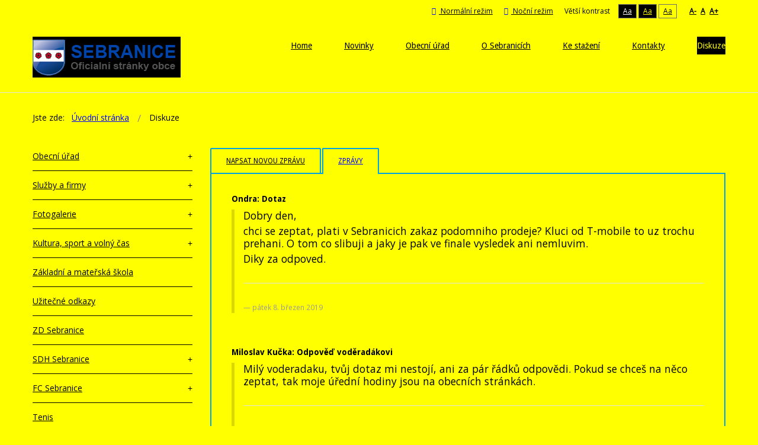

--- FILE ---
content_type: text/html; charset=utf-8
request_url: https://www.sebranice.eu/diskuze?contrast=highcontrast3&start=5
body_size: 8369
content:
<!DOCTYPE html>
<html xmlns="http://www.w3.org/1999/xhtml" xml:lang="cs-cz" lang="cs-cz" dir="ltr">
<head>
		
<meta http-equiv="X-UA-Compatible" content="IE=edge">
<meta name="viewport" content="width=device-width, initial-scale=1.0" />
<base href="https://www.sebranice.eu/diskuze" />
	<meta http-equiv="content-type" content="text/html; charset=utf-8" />
	<meta name="description" content="Oficiální web obce Sebranice" />
	<meta name="generator" content="Joomla! - Open Source Content Management" />
	<title>Diskuze</title>
	<link href="/diskuze?contrast=highcontrast3&amp;format=feed&amp;type=rss" rel="alternate" type="application/rss+xml" title="RSS 2.0" />
	<link href="/diskuze?contrast=highcontrast3&amp;format=feed&amp;type=atom" rel="alternate" type="application/atom+xml" title="Atom 1.0" />
	<link href="/media/com_phocaguestbook/css/phocaguestbook.css" rel="stylesheet" type="text/css" />
	<link href="/media/system/css/modal.css?780c3a637d286ffe02883f1039e50e10" rel="stylesheet" type="text/css" />
	<link href="/templates/jm-commune-offices/css/bootstrap.9.css" rel="stylesheet" type="text/css" />
	<link href="/templates/jm-commune-offices/css/bootstrap_responsive.9.css" rel="stylesheet" type="text/css" />
	<link href="/templates/jm-commune-offices/css/template.9.css" rel="stylesheet" type="text/css" />
	<link href="/templates/jm-commune-offices/css/template_responsive.9.css" rel="stylesheet" type="text/css" />
	<link href="/templates/jm-commune-offices/css/extended_layouts.9.css" rel="stylesheet" type="text/css" />
	<link href="/templates/jm-commune-offices/css/font_switcher.9.css" rel="stylesheet" type="text/css" />
	<link href="//fonts.googleapis.com/css?family=Open+Sans&amp;subset=latin,latin-ext" rel="stylesheet" type="text/css" />
	<link href="//fonts.googleapis.com/css?family=Droid+Sans:400,700" rel="stylesheet" type="text/css" />
	<link href="/modules/mod_djmegamenu/assets/css/animations.css" rel="stylesheet" type="text/css" />
	<link href="/modules/mod_djmegamenu/assets/css/offcanvas.css" rel="stylesheet" type="text/css" />
	<link href="/modules/mod_djmegamenu/mobilethemes/dark/djmobilemenu.css" rel="stylesheet" type="text/css" />
	<link href="//maxcdn.bootstrapcdn.com/font-awesome/4.5.0/css/font-awesome.min.css" rel="stylesheet" type="text/css" />
	<link href="/templates/jm-commune-offices/css/djmegamenu.9.css" rel="stylesheet" type="text/css" />
	<link href="/templates/jm-commune-offices/css/custom.9.css" rel="stylesheet" type="text/css" />
	<style type="text/css">

			#dj-megamenu89mobile { display: none; }
		@media (max-width: 979px) {
			#dj-megamenu89, #dj-megamenu89sticky, #dj-megamenu89placeholder { display: none; }
			#dj-megamenu89mobile { display: block; }
		}
	
	</style>
	<script type="application/json" class="joomla-script-options new">{"csrf.token":"8201507984d0d9eda52bf1e8070a0b81","system.paths":{"root":"","base":""},"joomla.jtext":{"JLIB_FORM_FIELD_INVALID":"Neplatn\u00e9 pole:&#160"}}</script>
	<script src="/media/system/js/mootools-core.js?780c3a637d286ffe02883f1039e50e10" type="text/javascript"></script>
	<script src="/media/system/js/core.js?780c3a637d286ffe02883f1039e50e10" type="text/javascript"></script>
	<script src="/media/system/js/punycode.js?780c3a637d286ffe02883f1039e50e10" type="text/javascript"></script>
	<script src="/media/system/js/validate.js?780c3a637d286ffe02883f1039e50e10" type="text/javascript"></script>
	<script src="/media/system/js/mootools-more.js?780c3a637d286ffe02883f1039e50e10" type="text/javascript"></script>
	<script src="/media/system/js/modal.js?780c3a637d286ffe02883f1039e50e10" type="text/javascript"></script>
	<script src="/media/jui/js/jquery.min.js?780c3a637d286ffe02883f1039e50e10" type="text/javascript"></script>
	<script src="/media/jui/js/jquery-noconflict.js?780c3a637d286ffe02883f1039e50e10" type="text/javascript"></script>
	<script src="/media/jui/js/jquery-migrate.min.js?780c3a637d286ffe02883f1039e50e10" type="text/javascript"></script>
	<script src="/media/jui/js/bootstrap.min.js?780c3a637d286ffe02883f1039e50e10" type="text/javascript"></script>
	<script src="/media/jui/js/jquery.ui.core.min.js?780c3a637d286ffe02883f1039e50e10" type="text/javascript"></script>
	<script src="/media/jui/js/jquery.ui.sortable.min.js?780c3a637d286ffe02883f1039e50e10" type="text/javascript"></script>
	<script src="/plugins/system/ef4_jmframework/includes/assets/template/js/layout.js" type="text/javascript"></script>
	<script src="/templates/jm-commune-offices/js/jquery.cookie.js" type="text/javascript"></script>
	<script src="/templates/jm-commune-offices/js/fontswitcher.js" type="text/javascript"></script>
	<script src="/templates/jm-commune-offices/js/stickybar.js" type="text/javascript"></script>
	<script src="/templates/jm-commune-offices/js/pagesettings.js" type="text/javascript"></script>
	<script src="/templates/jm-commune-offices/js/jquery.countTo.js" type="text/javascript"></script>
	<script src="/templates/jm-commune-offices/js/scripts.js" type="text/javascript"></script>
	<script src="/modules/mod_djmegamenu/assets/js/jquery.djmegamenu.js" type="text/javascript" defer="defer"></script>
	<script src="/modules/mod_djmegamenu/assets/js/jquery.djmobilemenu.js" type="text/javascript" defer="defer"></script>
	<script type="text/javascript">
jQuery(function($) {
			 $('.hasTip').each(function() {
				var title = $(this).attr('title');
				if (title) {
					var parts = title.split('::', 2);
					var mtelement = document.id(this);
					mtelement.store('tip:title', parts[0]);
					mtelement.store('tip:text', parts[1]);
				}
			});
			var JTooltips = new Tips($('.hasTip').get(), {"maxTitleChars": 50,"fixed": false});
		});
		jQuery(function($) {
			SqueezeBox.initialize({});
			initSqueezeBox();
			$(document).on('subform-row-add', initSqueezeBox);

			function initSqueezeBox(event, container)
			{
				SqueezeBox.assign($(container || document).find('a.modal').get(), {
					parse: 'rel'
				});
			}
		});

		window.jModalClose = function () {
			SqueezeBox.close();
		};

		// Add extra modal close functionality for tinyMCE-based editors
		document.onreadystatechange = function () {
			if (document.readyState == 'interactive' && typeof tinyMCE != 'undefined' && tinyMCE)
			{
				if (typeof window.jModalClose_no_tinyMCE === 'undefined')
				{
					window.jModalClose_no_tinyMCE = typeof(jModalClose) == 'function'  ?  jModalClose  :  false;

					jModalClose = function () {
						if (window.jModalClose_no_tinyMCE) window.jModalClose_no_tinyMCE.apply(this, arguments);
						tinyMCE.activeEditor.windowManager.close();
					};
				}

				if (typeof window.SqueezeBoxClose_no_tinyMCE === 'undefined')
				{
					if (typeof(SqueezeBox) == 'undefined')  SqueezeBox = {};
					window.SqueezeBoxClose_no_tinyMCE = typeof(SqueezeBox.close) == 'function'  ?  SqueezeBox.close  :  false;

					SqueezeBox.close = function () {
						if (window.SqueezeBoxClose_no_tinyMCE)  window.SqueezeBoxClose_no_tinyMCE.apply(this, arguments);
						tinyMCE.activeEditor.windowManager.close();
					};
				}
			}
		};
		jQuery(function($){ initTooltips(); $("body").on("subform-row-add", initTooltips); function initTooltips (event, container) { container = container || document;$(container).find(".hasTooltip").tooltip({"html": true,"container": "body"});} });
	(function(){
		var cb = function() {
			var add = function(css) {
				var ss = document.styleSheets;
			    for (var i = 0; i < ss.length; i++) {
			        if (ss[i].href == css) return;
			    }
				var l = document.createElement('link'); l.rel = 'stylesheet';
				l.href = css;
				var h = document.getElementsByTagName('head')[0]; h.appendChild(l);
			}
			add('/media/djextensions/css/animate.min.css');
			add('/media/djextensions/css/animate.ext.css');
		};
		var raf = requestAnimationFrame || mozRequestAnimationFrame || webkitRequestAnimationFrame || msRequestAnimationFrame;
		if (raf) raf(cb);
		else window.addEventListener('load', cb);
	})();
	</script>
	<style type="text/css"> .pgb-comment:after { 
	content: "Odpovědět";
}</style>
	<script type="text/javascript" src="https://www.sebranice.eu/media/editors/tinymce/tinymce.min.js"></script>
	<script type="text/javascript">
				tinyMCE.init({
					// General
					directionality: "ltr",
					language : "cs",
					menubar:false,
					statusbar: false,
					mode : "specific_textareas",
					skin : "lightgray",
					theme : "modern",
					schema: "html5",
					selector: "textarea.mce_editable",
					// Cleanup/Output
					inline_styles : true,
					gecko_spellcheck : true,
					entity_encoding : "raw",
					extended_valid_elements : "hr[id|title|alt|class|width|size|noshade]",
					force_br_newlines : false, force_p_newlines : true, forced_root_block : 'p',
					toolbar_items_size: "small",
					invalid_elements : "script,applet,iframe",
					// Plugins
					plugins : "link image autolink lists emoticons",
					// Toolbar
					toolbar1: "bold italic underline strikethrough | alignleft aligncenter alignright alignjustify | bullist numlist | undo redo | link unlink anchor image emoticons",
					removed_menuitems: "newdocument",
					// URL
					relative_urls : true,
					remove_script_host : false,
					document_base_url : "https://www.sebranice.eu/",
					// Layout
					content_css : "https://www.sebranice.eu/templates/system/css/editor.css",
					//importcss_append: true,
					// Advanced Options
					resize: "both",
					//height : "550",
					//width : "750",

				});
				</script>

<link href="/templates/jm-commune-offices/images/favicon.ico" rel="Shortcut Icon" />
<script src='https://www.google.com/recaptcha/api.js'></script>

<script>
  (function(i,s,o,g,r,a,m){i['GoogleAnalyticsObject']=r;i[r]=i[r]||function(){
  (i[r].q=i[r].q||[]).push(arguments)},i[r].l=1*new Date();a=s.createElement(o),
  m=s.getElementsByTagName(o)[0];a.async=1;a.src=g;m.parentNode.insertBefore(a,m)
  })(window,document,'script','https://www.google-analytics.com/analytics.js','ga');

  ga('create', 'UA-87343336-1', 'auto');
  ga('send', 'pageview');

</script>
<script type="text/javascript">
	window.cookiePath = '';
</script>
</head>
<body class="  sticky-bar topbar2 highcontrast3 ">
  <div id="jm-allpage">
  	  		  		  			  		  			<header id="jm-bar" class="" role="banner">
		<div id="jm-top-bar">
		<div id="jm-top-bar-in" class="container-fluid">
									<div id="jm-top-bar2" class="pull-right ">
								<div id="jm-page-settings" class="pull-right">
					<ul class="nav menu">
												<li class="day-night"><a href="/diskuze?contrast=normal" class="jm-normal" title="Enable Default mode."><span class="jm-color icon-certificate"></span> Normální režim</a></li>
																		<li class="day-night"><a href="/diskuze?contrast=night" class="jm-night" title="Enable Night mode."><span class="jm-color icon-adjust"></span> Noční režim</a></li>
																		<li class="contrast-label">
							<span class="separator">Větší kontrast</span>
						</li>
						<li class="contrast">
							<a href="/diskuze?contrast=highcontrast" class="jm-highcontrast" title="High Contrast Black White mode">Aa</a>
							<a href="/diskuze?contrast=highcontrast2" class="jm-highcontrast2" title="High Contrast Black Yellow mode">Aa</a>
							<a href="/diskuze?contrast=highcontrast3" class="jm-highcontrast3" title="High Contrast Yellow Black mode">Aa</a>
						</li>
																								<li class="resizer">
							<a href="#" class="jm-font-smaller" title="Smaller Font">A-</a>
							<a href="#" class="jm-font-normal" title="Default Font">A</a>
							<a href="#" class="jm-font-larger" title="Larger Font">A+</a>
						</li>
											</ul>
				</div>
								
			</div>
					</div>
	</div>
			<div id="jm-logo-nav">
		<div id="jm-logo-nav-in" class="container-fluid">
						<div id="jm-logo-sitedesc" class="pull-left">
								<div id="jm-logo">
					<a href="https://www.sebranice.eu/">
												<img src="https://www.sebranice.eu/images/znak.png" alt="Obec Sebranice" />
											</a>
				</div>
											</div>
									<nav id="jm-top-menu" tabindex="-1" class="pull-right " role="navigation">
				    <div class="jm-module-raw ">
        <ul id="dj-megamenu89" class="dj-megamenu dj-megamenu-override " data-options='{"wrap":null,"animIn":"fadeInUp","animOut":"zoomOut","animSpeed":"normal","openDelay":"250","closeDelay":"500","event":"mouseenter","fixed":"0","offset":"0","theme":"override","direction":"ltr","wcag":"1"}' data-trigger="979">
<li class="dj-up itemid101 first"><a class="dj-up_a  " href="/" ><span >Home</span></a></li><li class="dj-up itemid140"><a class="dj-up_a  " href="/obecni-urad/novinky" ><span >Novinky</span></a></li><li class="dj-up itemid225"><a class="dj-up_a  " href="/obecni-urad" ><span >Obecní úřad</span></a></li><li class="dj-up itemid169"><a class="dj-up_a  " href="/o-sebranicich" ><span >O Sebranicích</span></a></li><li class="dj-up itemid170"><a class="dj-up_a  " href="/ke-stazeni" ><span >Ke stažení </span></a></li><li class="dj-up itemid171"><a class="dj-up_a  " href="/kontakty" ><span >Kontakty</span></a></li><li class="dj-up itemid172 current active"><a class="dj-up_a active " href="/diskuze" ><span >Diskuze</span></a></li></ul>



	<div id="dj-megamenu89mobile" class="dj-megamenu-offcanvas dj-megamenu-offcanvas-dark ">
		<a href="#" class="dj-mobile-open-btn"><i class="fa fa-bars"></i></a>
		
		<aside class="dj-offcanvas dj-offcanvas-dark " data-effect="3">
			<div class="dj-offcanvas-top">
				<a href="#" class="dj-offcanvas-close-btn"><i class="fa fa-close"></i></a>
			</div>
						
						
			<div class="dj-offcanvas-content">			
				<ul class="dj-mobile-nav dj-mobile-dark ">
<li class="dj-mobileitem itemid-101"><a href="/" >Home</a></li><li class="dj-mobileitem itemid-140"><a href="/obecni-urad/novinky" >Novinky</a></li><li class="dj-mobileitem itemid-225"><a href="/obecni-urad" >Obecní úřad</a></li><li class="dj-mobileitem itemid-169"><a href="/o-sebranicich" >O Sebranicích</a></li><li class="dj-mobileitem itemid-170"><a href="/ke-stazeni" >Ke stažení </a></li><li class="dj-mobileitem itemid-171"><a href="/kontakty" >Kontakty</a></li><li class="dj-mobileitem itemid-172 current active"><a href="/diskuze" >Diskuze</a></li></ul>
			</div>
			
						
			<div class="dj-offcanvas-end" tabindex="0"></div>
		</aside>
	</div>

    </div>

			</nav>
					</div>
	</div>
	</header>
  		  			  		  			  		  			  		  			  		  			  		  			<section id="jm-main" tabindex="-1">
	<div class="container-fluid">
				<div class="row-fluid">
			<div id="jm-breadcrumbs" class="span12 ">
					<div class="jm-module ">
		<div  class="jm-module-in">
					    <div class="jm-module-content clearfix notitle">
		    	<div aria-label="Breadcrumbs" role="navigation">
	<ul itemscope itemtype="https://schema.org/BreadcrumbList" class="breadcrumb">
					<li>
				Jste zde: &#160;
			</li>
		
						<li itemprop="itemListElement" itemscope itemtype="https://schema.org/ListItem">
											<a itemprop="item" href="/" class="pathway"><span itemprop="name">Úvodní stránka</span></a>
					
											<span class="divider">
							<img src="/templates/jm-commune-offices/images/system/arrow.png" alt="" />						</span>
										<meta itemprop="position" content="1">
				</li>
							<li itemprop="itemListElement" itemscope itemtype="https://schema.org/ListItem" class="active">
					<span itemprop="name">
						Diskuze					</span>
					<meta itemprop="position" content="2">
				</li>
				</ul>
</div>
	      
		    </div>
		</div>
	</div>
	
			</div>
		</div>
				<div class="row-fluid">
			<div id="jm-content" class="span9 offset3" data-xtablet="span12" data-tablet="span12" data-mobile="span12">
												<main id="jm-maincontent" role="main">
					<script type="text/javascript">
	Joomla.submitbutton = function(task)
	{
		if (task == 'phocaguestbook.cancel' || document.formvalidator.isValid(document.id('adminForm'))) {
			Joomla.submitform(task);
		} else {
			alert('Formulář není úplný, nebo není platný');
		}
	}
</script>
<div id="phocaguestbook" class="guestbook">
		<div class="tabbable">
			<ul class="nav nav-tabs">
				<li><a href="#pgbTabForm"  data-toggle="tab">Napsat novou zprávu</a></li>				<li class="active"><a href="#pgbTabPosts" data-toggle="tab">Zprávy</a></li>			</ul>
			<div class="tab-content">
				<div class="tab-pane" id="pgbTabForm">
					<div class="well pgwell pgb_background pgb_sec_font">
	<h4 class="pgb_font">Napsat novou zprávu<br/>&nbsp;</h4>
	<form action="/diskuze" method="post" name="adminForm" id="adminForm" class="form-validate">
	
			<div class="control-group">
			<div class="controls input-prepend input-group">
				<span class="add-on input-group-addon"><i class="glyphicon glyphicon-pencil icon-pencil" title="Titulek  (Vyžadováno)"></i><label id="jform_guestbook_title-lbl" for="jform_guestbook_title" class="element-invisible" title="Titulek  (Vyžadováno)">Titulek</label></span><input required="required" aria-required="true" type="text" name="jform[title]" id="jform_guestbook_title" placeholder="Titulek  (Vyžadováno)" value="" class="input-xlarge "/> 			</div>
		</div>	
			<div class="control-group">
			<div class="controls input-prepend input-group">
				<span class="add-on input-group-addon"><i class="glyphicon glyphicon-user icon-user" title="Jméno  (Vyžadováno)"></i><label id="jform_guestbook_username-lbl" for="jform_guestbook_username" class="element-invisible" title="Jméno  (Vyžadováno)">Jméno</label></span><input required="required" aria-required="true" type="text" name="jform[username]" id="jform_guestbook_username" placeholder="Jméno  (Vyžadováno)" value="" class="input-xlarge "/> 			</div>
		</div>	
			<div class="control-group">			
			<div class="controls input-prepend input-group">
				<span class="add-on input-group-addon"><i class="glyphicon glyphicon-envelope icon-envelope tip" title="Email"></i><label id="jform_guestbook_email-lbl" for="jform_guestbook_email" class="element-invisible" title="Email">Email</label></span><input type="text" name="jform[email]" id="jform_guestbook_email" placeholder="Email" value="" class="input-xlarge"/>			</div>
		</div>	
			<div class="control-group">
			<div class="controls">
				<textarea  name="jform[content]" id="jform_guestbook_content" rows="10" class="inputbox input-xxlarge mceEditor mce_editable" style="width:100%; height:250px"></textarea>			</div>
		</div>	
			<div class="control-group">
			<div class="controls input-prepend input-append input-group">
			<span class="add-on input-group-addon"><i class="glyphicon glyphicon-lock icon-lock" title="Bezpečnostní kód  (Vyžadováno)"></i><label id="jform_guestbook_captcha-lbl" for="jform_guestbook_captcha" class="element-invisible" title="Bezpečnostní kód  (Vyžadováno)">Bezpečnostní kód</label></span><input required="required" aria-required="true" type="text" name="jform[captcha]" id="jform_guestbook_captcha" placeholder="Bezpečnostní kód  (Vyžadováno)" value="" class="input-sm "/> </div><div><b>Vyřešte příklad: </b>9 plus 8 se rovná <br/>			</div>
		</div>

		<hr class="hr-condensed" />
	<div class="btn-toolbar">
		<div class="btn-group">
			<button type="submit" class="btn btn-primary">
				<i class="glyphicon glyphicon-ok icon-ok"></i>  Odeslat</button>
		</div>
		<div class="btn-group">
			<button type="button" class="btn" onclick="Joomla.submitbutton('phocaguestbook.cancel')">
				<i class="glyphicon glyphicon-remove icon-remove"></i>  Smazat</button>
		</div>
	</div>
	<input type="hidden" name="jform[language]" id="jform_guestbook_language" value="*" />	<input type="hidden" name="view" value="guestbook" />
	<input type="hidden" name="controller" value="phocaguestbook" />
	<input type="hidden" name="cid" value="19" />
	<input type="hidden" name="option" value="com_phocaguestbook" />
	<input type="hidden" name="task" value="phocaguestbook.submit" />
	<input type="hidden" name="8201507984d0d9eda52bf1e8070a0b81" value="1" />	
	</form>
</div>
				</div>
				<div class="tab-pane active" id="pgbTabPosts">
					<div></div><div class="well well-small pgwell pgb_background pgb_font">		
	
		<h5 class="pgtitle">Ondra: Dotaz		</h5>
		
				<blockquote class="pgblockquote pgb_sec_font"><div class="pgb-content-inside">
		<p>Dobry den,</p>
<p>chci se zeptat, plati v Sebranicich zakaz podomniho prodeje? Kluci od T-mobile to uz trochu prehani. O tom co slibuji a jaky je pak ve finale vysledek ani nemluvim.</p>
<p>Diky za odpoved.</p></div>
		<hr  class="hr-condensed pgb_border"/>
		<small class="pgb_thi_font">pátek 8. březen 2019				</small>
		</blockquote>


</div><div class="well well-small pgwell pgb_background pgb_font">		
	
		<h5 class="pgtitle">Miloslav Kučka: Odpověď voděradákovi		</h5>
		
				<blockquote class="pgblockquote pgb_sec_font"><div class="pgb-content-inside">
		<p>Milý voderadaku, tvůj dotaz mi nestojí, ani za pár řádků odpovědi. Pokud se chceš na něco zeptat, tak moje úřední hodiny jsou na obecních stránkách.</p></div>
		<hr  class="hr-condensed pgb_border"/>
		<small class="pgb_thi_font">sobota 16. únor 2019				</small>
		</blockquote>


</div><div class="well well-small pgwell pgb_background pgb_font">		
	
		<h5 class="pgtitle">Jan Č. ( <span id="cloakc3f8cc334b043100b672cb7e2c641e83">Tato e-mailová adresa je chráněna před spamboty. Pro její zobrazení musíte mít povolen Javascript.</span><script type='text/javascript'>
				document.getElementById('cloakc3f8cc334b043100b672cb7e2c641e83').innerHTML = '';
				var prefix = '&#109;a' + 'i&#108;' + '&#116;o';
				var path = 'hr' + 'ef' + '=';
				var addyc3f8cc334b043100b672cb7e2c641e83 = 'V&#111;d&#101;r&#97;d&#97;k' + '&#64;';
				addyc3f8cc334b043100b672cb7e2c641e83 = addyc3f8cc334b043100b672cb7e2c641e83 + 's&#101;zn&#97;m' + '&#46;' + 'cz';
				var addy_textc3f8cc334b043100b672cb7e2c641e83 = 'V&#111;d&#101;r&#97;d&#97;k' + '&#64;' + 's&#101;zn&#97;m' + '&#46;' + 'cz';document.getElementById('cloakc3f8cc334b043100b672cb7e2c641e83').innerHTML += '<a ' + path + '\'' + prefix + ':' + addyc3f8cc334b043100b672cb7e2c641e83 + '\'>'+addy_textc3f8cc334b043100b672cb7e2c641e83+'<\/a>';
		</script> ): Vepřové hody		</h5>
		
				<blockquote class="pgblockquote pgb_sec_font"><div class="pgb-content-inside">
		<p>Dobrý den, </p>
<p>chci se zeptat ohledně organizace vepřových hodů. Myslel jsem, že pan místostarosta (Miloš K.) měl být také organizátor a ne pouze štangasta popíjející Republicu, papající výpečky a koukajicí, jak jeho kolegové úmorně uklizí akci. To mě celkem zarazilo, a proto se musím tázat, zda byl organizátor a patří mu zásluhy za tuto skvělou akci, či nikoli a jen se tvářil důležitě?</p>
<p>Děkuji za Vaši odpověď.</p></div>
		<hr  class="hr-condensed pgb_border"/>
		<small class="pgb_thi_font">sobota 9. únor 2019				</small>
		</blockquote>


</div><div class="well well-small pgwell pgb_background pgb_font">		
	
		<h5 class="pgtitle">Ondra: Dotaz		</h5>
		
				<blockquote class="pgblockquote pgb_sec_font"><div class="pgb-content-inside">
		<p>Prosím, který bezmozek zadělává mostek u stávku. Napadlo ho, že tam chodí lidi, matky s kočárky atd....</p>
<hr />
<p><em>&nbsp;Mostek napsal: </em></p>
<p>Možná ten, kterého napadlo, že nemusí ten provoz vydržet. Mezera pro průjezd kočáru by asi být měla. Ale nedá se projet okolo obchodu?</p></div>
		<hr  class="hr-condensed pgb_border"/>
		<small class="pgb_thi_font">středa 20. červen 2018				</small>
		</blockquote>


</div><div class="well well-small pgwell pgb_background pgb_font">		
	
		<h5 class="pgtitle">Klicova L.: Mikulas		</h5>
		
				<blockquote class="pgblockquote pgb_sec_font"><div class="pgb-content-inside">
		<p>Kdy se bude rozsvecovat vanocni strom dekuji za odpoved Klíčová</p>
<hr />
<p>&nbsp;Dobrý den, </p>
<p>dnes se o tom bude jednat, jak bude termín jasný, tak zveřejníme.</p>
<p>S pozdravem Navrátil</p></div>
		<hr  class="hr-condensed pgb_border"/>
		<small class="pgb_thi_font">čtvrtek 9. listopad 2017				</small>
		</blockquote>


</div><div><form action="https://www.sebranice.eu/diskuze?contrast=highcontrast3&amp;start=5" method="post" name="adminForm" id="pgbadminForm"><div class="pgcenter"><div class="pagination"><div style="margin:0 10px 0 10px;" class="sectiontablefooter" id="pg-pagination" ><ul>
	<li class="pagination-start"><a title="Začátek" href="/diskuze?contrast=highcontrast3&amp;start=0" class="hasTooltip pagenav">Začátek</a></li>
	<li class="pagination-prev"><a title="Předchozí" href="/diskuze?contrast=highcontrast3&amp;start=0" class="hasTooltip pagenav">Předchozí</a></li>
			<li><a href="/diskuze?contrast=highcontrast3&amp;start=0" class="pagenav">1</a></li>			<li><span class="pagenav">2</span></li>			<li><a href="/diskuze?contrast=highcontrast3&amp;start=10" class="pagenav">3</a></li>		<li class="pagination-next"><a title="Další" href="/diskuze?contrast=highcontrast3&amp;start=10" class="hasTooltip pagenav">Další</a></li>
	<li class="pagination-end"><a title="Konec" href="/diskuze?contrast=highcontrast3&amp;start=10" class="hasTooltip pagenav">Konec</a></li>
</ul>
</div><div style="margin:0 10px 0 10px;display:inline;" class="pagecounter">Strana 2 z 3</div></div></div></form></div><div class="pg-pagination-bottom">&nbsp;</div><div style="text-align: right;">Powered by <a href="http://www.phoca.cz/phocaguestbook" target="_blank" title="Phoca Guestbook">Phoca Guestbook</a></div>				</div>
			</div>
		</div>
	</div>
				</main>
											</div>
						<aside id="jm-left" role="complementary" class="span3 offset-12" data-xtablet="span12 first-span" data-tablet="span12 first-span" data-mobile="span12 first-span">
				<div class="">
						<div class="jm-module ">
		<div  class="jm-module-in">
					    <div class="jm-module-content clearfix notitle">
		    	<ul class="nav menu mod-list">
<li class="item-141 parent"><a href="/obecni-urad" >Obecní úřad</a></li><li class="item-153 parent"><a href="/sluzby-a-firmy" >Služby a firmy</a></li><li class="item-159 parent"><a href="/fotogalerie" >Fotogalerie</a></li><li class="item-148 parent"><a href="/kultura-sport-a-volny-cas" >Kultura, sport a volný čas</a></li><li class="item-160"><a href="/zakladni-a-materska-skola" >Základní a mateřská škola</a></li><li class="item-164"><a href="/uzitecne-odkazy" >Užitečné odkazy</a></li><li class="item-163"><a href="/zd-sebranice" >ZD Sebranice</a></li><li class="item-209 parent"><a href="/sdh-sebranice" >SDH Sebranice</a></li><li class="item-210 parent"><a href="/fc-sebranice" >FC Sebranice</a></li><li class="item-211"><a href="/tenis" >Tenis</a></li><li class="item-283"><a href="/akce" >Akce</a></li><li class="item-286"><a href="/zpravodaj-2024" >Zpravodaj</a></li></ul>
	      
		    </div>
		</div>
	</div>
		<div class="jm-module ">
		<div  class="jm-module-in">
					    <div class="jm-module-content clearfix notitle">
		    	

<div class="custom"  >
	<p><a href="/obecni-urad/mobilni-rozhlas"><img src="/images/mr-banner-250x250-black.jpg" alt="mr banner 250x250 black" width="220" height="220" /></a></p></div>
	      
		    </div>
		</div>
	</div>
		<div class="jm-module ">
		<div  class="jm-module-in">
					    <div class="jm-module-content clearfix notitle">
		    	

<div class="custom"  >
	<p><a href="http://krizport.firebrno.cz/" target="_blank" rel="noopener noreferrer"><img src="/images/krizport.jpg" alt="krizport" width="213" height="71" style="float: left;" /></a></p></div>
	      
		    </div>
		</div>
	</div>
					</div>
			</aside>
								</div>
	</div>
</section>
  		  			  		  			  		  			  		  			<section id="jm-footer-mod" class="">
	<div id="jm-footer-mod-in" class="container-fluid">
		<div class="row-fluid jm-flexiblock jm-footer"><div class="span4"  data-default="span4" data-wide="span4" data-normal="span4" data-xtablet="span4" data-tablet="span100" data-mobile="span100 first-span">	<div class="jm-module ">
		<div  class="jm-module-in">
					   		<h3 class="jm-title "><span>Úřední</span> hodiny zastupitelů</h3>
		   			    <div class="jm-module-content clearfix ">
		    	

<div class="custom"  >
	<h3>Starostka</h3>
<p>Mgr. Eva Škrabalová<br />Tel.: 605 581 927</p>
<p>Pondělí a středa 8:00 – 17:00 hod. </p>
<p>Úterý a čtvrtek 8:00 – 14:00 hod.</p>
<p>Pátek 8:00 – 12:00 hod.</p>

<h3>Místostarosta</h3>
<p>Ing. Petr Dvořáček<br terý/>Tel.: 728 139 099</p>
<p>Pondělí 18:00 - 20:00 hod.</p>
</div>
	      
		    </div>
		</div>
	</div>
	</div><div class="span4"  data-default="span4" data-wide="span4" data-normal="span4" data-xtablet="span4" data-tablet="span50 first-span" data-mobile="span100 first-span">	<div class="jm-module ">
		<div  class="jm-module-in">
					   		<h3 class="jm-title "><span>Menu</span> </h3>
		   			    <div class="jm-module-content clearfix ">
		    	<ul class="nav menu mod-list">
<li class="item-101 default"><a href="/" >Home</a></li><li class="item-140"><a href="/obecni-urad/novinky" >Novinky</a></li><li class="item-225"><a href="/obecni-urad" >Obecní úřad</a></li><li class="item-169"><a href="/o-sebranicich" >O Sebranicích</a></li><li class="item-170"><a href="/ke-stazeni" >Ke stažení </a></li><li class="item-171"><a href="/kontakty" >Kontakty</a></li><li class="item-172 current active"><a href="/diskuze" >Diskuze</a></li></ul>
	      
		    </div>
		</div>
	</div>
	</div><div class="span4"  data-default="span4" data-wide="span4" data-normal="span4" data-xtablet="span4" data-tablet="span50" data-mobile="span100 first-span">	<div class="jm-module ">
		<div  class="jm-module-in">
					   		<h3 class="jm-title "><span>Kontaktujte</span> nás</h3>
		   			    <div class="jm-module-content clearfix ">
		    	

<div class="custom"  >
	<p><span class="icon-map-marker jm-color"> </span> Obec Sebranice<br /><span>
Sebranice č. 149<br /> PSČ 679 31 </span></p>
<p><span class="icon-earphone jm-color"> </span> 516 462 828</p>
<p><span class="icon-envelope jm-color"> </span> ousebranice@seznam.cz</p>
<p><span class="icon-check jm-color"> </span> Pondělí 8:00 - 12:00; 13:00 - 16:30<br>Středa 8:00 - 12:00; 13:00 - 16:30<br>Pátek 8:00 - 10:00</p></div>
	      
		    </div>
		</div>
	</div>
	</div></div>	</div>
</section>
  		  			<footer id="jm-footer" role="contentinfo">
	<div id="jm-footer-in" class="container-fluid">
		<div id="jm-copy-power" class="pull-left">
									<div id="jm-poweredby" class="pull-left">
				
			</div>
					</div>
				<div id="jm-back-sitemap" class="pull-right">
									<div id="jm-back-top" class="pull-right">
				<a href="#jm-allpage">Back to top<span class="icon-chevron-up"></span></a>
			</div>
					</div>
			</div>
</footer>
  		  			
  		  	  </div>
</body>
</html>

--- FILE ---
content_type: text/css
request_url: https://www.sebranice.eu/media/com_phocaguestbook/css/phocaguestbook.css
body_size: 190
content:
.pgb-comment {
  position: relative;
  margin: 15px 0;
  padding: 29px 19px 1px;
  *padding-top: 19px;
  background-color: #fff;
  border: 1px solid #ddd;
  -webkit-border-radius: 4px;
     -moz-border-radius: 4px;
          border-radius: 4px;
}

.pgb-comment:after {
  content: "Reply";
  position: absolute;
  top: -1px;
  left: -1px;
  padding: 3px 7px;
  font-size: 11px;
  font-weight: bold;
  background-color: #f5f5f5;
  border: 1px solid #ddd;
  color: #9da0a4;
  -webkit-border-radius: 4px 0 4px 0;
     -moz-border-radius: 4px 0 4px 0;
          border-radius: 4px 0 4px 0;
}

.pgsubwell {
  margin-left:20px;
}


.pagination {
	text-align: center;
}
.pg-pagination-bottom {
	margin-top:80px;
	clear:both;
}

.pgb-content-inside {
	overflow: auto;
}

#phocacaptcha {
	max-width: none !important;
}


--- FILE ---
content_type: text/css
request_url: https://www.sebranice.eu/templates/jm-commune-offices/css/custom.9.css
body_size: -123
content:
.items-leading div[class*="leading-"],.items-row{margin-bottom: 30px;padding-bottom: 30px;border-bottom: 1px solid #e3e3e3}

--- FILE ---
content_type: text/javascript
request_url: https://www.sebranice.eu/media/editors/tinymce/langs/cs.js
body_size: 2753
content:
tinymce.addI18n('cs',{
"Cut": "Vyjmout",
"Heading 5": "Nadpis 5",
"Header 2": "Nadpis 2",
"Your browser doesn't support direct access to the clipboard. Please use the Ctrl+X\/C\/V keyboard shortcuts instead.": "V\u00e1\u0161 prohl\u00ed\u017ee\u010d nepodporuje p\u0159\u00edm\u00fd p\u0159\u00edstup do schr\u00e1nky. Pou\u017eijte pros\u00edm kl\u00e1vesov\u00e9 zkratky Ctrl+X\/C\/V.",
"Heading 4": "Nadpis 4",
"Div": "Div (blok)",
"Heading 2": "Nadpis 2",
"Paste": "Vlo\u017eit",
"Close": "Zav\u0159\u00edt",
"Font Family": "Typ p\u00edsma",
"Pre": "Pre (p\u0159edform\u00e1tov\u00e1no)",
"Align right": "Zarovnat vpravo",
"New document": "Nov\u00fd dokument",
"Blockquote": "Citace",
"Numbered list": "\u010c\u00edslov\u00e1n\u00ed",
"Heading 1": "Nadpis 1",
"Headings": "Nadpisy",
"Increase indent": "Zv\u011bt\u0161it odsazen\u00ed",
"Formats": "Form\u00e1ty",
"Headers": "Nadpisy",
"Select all": "Vybrat v\u0161e",
"Header 3": "Nadpis 3",
"Blocks": "Blokov\u00e9 zobrazen\u00ed (block)",
"Undo": "Zp\u011bt",
"Strikethrough": "P\u0159e\u0161rktnut\u00e9",
"Bullet list": "Odr\u00e1\u017eky",
"Header 1": "Nadpis 1",
"Superscript": "Horn\u00ed index",
"Clear formatting": "Vymazat form\u00e1tov\u00e1n\u00ed",
"Font Sizes": "Velikost p\u00edsma",
"Subscript": "Doln\u00ed index",
"Header 6": "Nadpis 6",
"Redo": "Znovu",
"Paragraph": "Odstavec",
"Ok": "OK",
"Bold": "Tu\u010dn\u00e9",
"Code": "Code (k\u00f3d)",
"Italic": "Kurz\u00edva",
"Align center": "Zarovnat na st\u0159ed",
"Header 5": "Nadpis 5",
"Heading 6": "Nadpis 6",
"Heading 3": "Nadpis 3",
"Decrease indent": "Zmen\u0161it odsazen\u00ed",
"Header 4": "Nadpis 4",
"Paste is now in plain text mode. Contents will now be pasted as plain text until you toggle this option off.": "Je zapnuto vkl\u00e1d\u00e1n\u00ed \u010dist\u00e9ho textu. Dokud nebude tato volba vypnuta, bude ve\u0161ker\u00fd obsah vlo\u017een jako \u010dist\u00fd text.",
"Underline": "Podtr\u017een\u00e9",
"Cancel": "Zru\u0161it",
"Justify": "Zarovnat do bloku",
"Inline": "\u0158\u00e1dkov\u00e9 zobrazen\u00ed (inline)",
"Copy": "Kop\u00edrovat",
"Align left": "Zarovnat vlevo",
"Visual aids": "Vizu\u00e1ln\u00ed pom\u016fcky",
"Lower Greek": "Mal\u00e9 p\u00edsmenkov\u00e1n\u00ed",
"Square": "\u010ctvere\u010dek",
"Default": "V\u00fdchoz\u00ed",
"Lower Alpha": "Norm\u00e1ln\u00ed \u010d\u00edslov\u00e1n\u00ed",
"Circle": "Kole\u010dko",
"Disc": "Punt\u00edk",
"Upper Alpha": "velk\u00e9 p\u00edsmenkov\u00e1n\u00ed",
"Upper Roman": "\u0158\u00edmsk\u00e9 \u010d\u00edslice",
"Lower Roman": "Mal\u00e9 \u0159\u00edmsk\u00e9 \u010d\u00edslice",
"Name": "N\u00e1zev",
"Anchor": "Kotva",
"You have unsaved changes are you sure you want to navigate away?": "M\u00e1te neulo\u017een\u00e9 zm\u011bny. Opravdu chcete opustit str\u00e1nku?",
"Restore last draft": "Obnovit posledn\u00ed koncept",
"Special character": "Speci\u00e1ln\u00ed znak",
"Source code": "Zdrojov\u00fd k\u00f3d",
"Color": "Barva",
"Right to left": "Zprava doleva",
"Left to right": "Zleva doprava",
"Emoticons": "Emotikony",
"Robots": "Roboti",
"Document properties": "Vlastnosti dokumentu",
"Title": "Titulek",
"Keywords": "Kl\u00ed\u010dov\u00e1 slova",
"Encoding": "K\u00f3dov\u00e1n\u00ed",
"Description": "Popis",
"Author": "Autor",
"Fullscreen": "Na celou obrazovku",
"Horizontal line": "Vodorovn\u00e1 \u010d\u00e1ra",
"Horizontal space": "Horizont\u00e1ln\u00ed mezera",
"Insert\/edit image": "Vlo\u017eit \/ upravit obr\u00e1zek",
"General": "Obecn\u00e9",
"Advanced": "Pokro\u010dil\u00e9",
"Source": "Url",
"Border": "R\u00e1me\u010dek",
"Constrain proportions": "Zachovat proporce",
"Vertical space": "Vertik\u00e1ln\u00ed mezera",
"Image description": "Popis obr\u00e1zku",
"Style": "Styl",
"Dimensions": "Rozm\u011bry",
"Insert image": "Vlo\u017eit obr\u00e1zek",
"Insert date\/time": "Vlo\u017eit datum \/ \u010das",
"Remove link": "Odstranit odkaz",
"Url": "Odkaz",
"Text to display": "Text k zobrazen\u00ed",
"Anchors": "Kotvy",
"Insert link": "Vlo\u017eit odkaz",
"New window": "Nov\u00e9 okno",
"None": "\u017d\u00e1dn\u00e9",
"The URL you entered seems to be an external link. Do you want to add the required http:\/\/ prefix?": "Zadan\u00e9 URL vypad\u00e1 jako odkaz na jin\u00fd web. Chcete doplnit povinn\u00fd prefix http:\/\/?",
"Target": "C\u00edl",
"The URL you entered seems to be an email address. Do you want to add the required mailto: prefix?": "Zadan\u00e9 URL vypad\u00e1 jako e-mailov\u00e1 adresa. Chcete doplnit povinn\u00fd prefix mailto:?",
"Insert\/edit link": "Vlo\u017eit \/ upravit odkaz",
"Insert\/edit video": "Vlo\u017eit \/ upravit video",
"Poster": "N\u00e1hled",
"Alternative source": "Alternativn\u00ed zdroj",
"Paste your embed code below:": "Vlo\u017ete k\u00f3d pro vlo\u017een\u00ed n\u00ed\u017ee:",
"Insert video": "Vlo\u017eit video",
"Embed": "Vlo\u017eit",
"Nonbreaking space": "Pevn\u00e1 mezera",
"Page break": "Konec str\u00e1nky",
"Paste as text": "Vlo\u017eit jako \u010dist\u00fd text",
"Preview": "N\u00e1hled",
"Print": "Tisk",
"Save": "Ulo\u017eit",
"Could not find the specified string.": "Zadan\u00fd \u0159et\u011bzec nebyl nalezen.",
"Replace": "Nahradit",
"Next": "Dal\u0161\u00ed",
"Whole words": "Pouze cel\u00e1 slova",
"Find and replace": "Naj\u00edt a nahradit",
"Replace with": "Nahradit za",
"Find": "Naj\u00edt",
"Replace all": "Nahradit v\u0161e",
"Match case": "Rozli\u0161ovat mal\u00e1 a velk\u00e1 p\u00edsmena",
"Prev": "P\u0159edchoz\u00ed",
"Spellcheck": "Kontrola pravopisu",
"Finish": "Ukon\u010dit",
"Ignore all": "Ignorovat v\u0161e",
"Ignore": "Ignorovat",
"Add to Dictionary": "P\u0159idat do slovn\u00edku",
"Insert row before": "Vlo\u017eit \u0159\u00e1dek nad",
"Rows": "\u0158\u00e1dek",
"Height": "V\u00fd\u0161ka",
"Paste row after": "Vlo\u017eit \u0159\u00e1dek pod",
"Alignment": "Zarovn\u00e1n\u00ed",
"Column group": "Skupina sloupc\u016f",
"Row": "\u0158\u00e1dek",
"Insert column before": "Vlo\u017eit sloupec vlevo",
"Split cell": "Rozd\u011blit bu\u0148ky",
"Cell padding": "Vnit\u0159n\u00ed okraj bun\u011bk",
"Cell spacing": "Vn\u011bj\u0161\u00ed okraj bun\u011bk",
"Row type": "Typ \u0159\u00e1dku",
"Insert table": "Vlo\u017eit tabulku",
"Body": "T\u011blo",
"Caption": "Nadpis",
"Footer": "Pati\u010dka",
"Delete row": "Smazat \u0159\u00e1dek",
"Paste row before": "Vlo\u017eit \u0159\u00e1dek nad",
"Scope": "Rozsah",
"Delete table": "Smazat tabulku",
"H Align": "Horizont\u00e1ln\u00ed zarovn\u00e1n\u00ed",
"Top": "Nahoru",
"Header cell": "Hlavi\u010dkov\u00e1 bu\u0148ka",
"Column": "Sloupec",
"Row group": "Skupina \u0159\u00e1dk\u016f",
"Cell": "Bu\u0148ka",
"Middle": "Uprost\u0159ed",
"Cell type": "Typ bu\u0148ky",
"Copy row": "Kop\u00edrovat \u0159\u00e1dek",
"Row properties": "Vlastnosti \u0159\u00e1dku",
"Table properties": "Vlastnosti tabulky",
"Bottom": "Dol\u016f",
"V Align": "Vertik\u00e1ln\u00ed zarovn\u00e1n\u00ed",
"Header": "Hlavi\u010dka",
"Right": "Vpravo",
"Insert column after": "Vlo\u017eit sloupec vpravo",
"Cols": "Sloupc\u016f",
"Insert row after": "Vlo\u017eit \u0159\u00e1dek pod",
"Width": "\u0160\u00ed\u0159ka",
"Cell properties": "Vlastnosti bu\u0148ky",
"Left": "Vlevo",
"Cut row": "Vyjmout \u0159\u00e1dek",
"Delete column": "Smazat sloupec",
"Center": "Na st\u0159ed",
"Merge cells": "Slou\u010dit bu\u0148ky",
"Insert template": "Vlo\u017eit \u0161ablonu",
"Templates": "\u0160ablony",
"Background color": "Barva pozad\u00ed",
"Custom...": "Vlastn\u00ed...",
"Custom color": "Vlastn\u00ed barva",
"No color": "Bez barvy",
"Text color": "Barva p\u00edsma",
"Show blocks": "Uk\u00e1zat bloky",
"Show invisible characters": "Zobrazit speci\u00e1ln\u00ed znaky",
"Words: {0}": "Po\u010det slov: {0}",
"Insert": "Vlo\u017eit",
"File": "Soubor",
"Edit": "\u00dapravy",
"Rich Text Area. Press ALT-F9 for menu. Press ALT-F10 for toolbar. Press ALT-0 for help": "Editor. Stiskn\u011bte ALT-F9 pro menu, ALT-F10 pro n\u00e1strojovou li\u0161tu a ALT-0 pro n\u00e1pov\u011bdu.",
"Tools": "N\u00e1stroje",
"View": "Zobrazit",
"Table": "Tabulka",
"Format": "Form\u00e1t"
});

--- FILE ---
content_type: text/javascript
request_url: https://www.sebranice.eu/media/editors/tinymce/plugins/emoticons/plugin.min.js
body_size: 302
content:
tinymce.PluginManager.add("emoticons",function(e,t){function n(){var e;return e='<table role="list" class="mce-grid">',tinymce.each(r,function(n){e+="<tr>",tinymce.each(n,function(n){var r=t+"/img/smiley-"+n+".gif";e+='<td><a href="#" data-mce-url="'+r+'" data-mce-alt="'+n+'" tabindex="-1" role="option" aria-label="'+n+'"><img src="'+r+'" style="width: 18px; height: 18px" role="presentation" /></a></td>'}),e+="</tr>"}),e+="</table>"}var r=[["cool","cry","embarassed","foot-in-mouth"],["frown","innocent","kiss","laughing"],["money-mouth","sealed","smile","surprised"],["tongue-out","undecided","wink","yell"]];e.addButton("emoticons",{type:"panelbutton",panel:{role:"application",autohide:!0,html:n,onclick:function(t){var n=e.dom.getParent(t.target,"a");n&&(e.insertContent('<img src="'+n.getAttribute("data-mce-url")+'" alt="'+n.getAttribute("data-mce-alt")+'" />'),this.hide())}},tooltip:"Emoticons"})});

--- FILE ---
content_type: text/plain
request_url: https://www.google-analytics.com/j/collect?v=1&_v=j102&a=979464167&t=pageview&_s=1&dl=https%3A%2F%2Fwww.sebranice.eu%2Fdiskuze%3Fcontrast%3Dhighcontrast3%26start%3D5&ul=en-us%40posix&dt=Diskuze&sr=1280x720&vp=1280x720&_u=IEBAAEABAAAAACAAI~&jid=460532098&gjid=36954694&cid=769472081.1769022212&tid=UA-87343336-1&_gid=1681803416.1769022212&_r=1&_slc=1&z=1354586869
body_size: -450
content:
2,cG-WWCMJM0EH9

--- FILE ---
content_type: text/javascript
request_url: https://www.sebranice.eu/media/editors/tinymce/plugins/image/plugin.min.js
body_size: 2776
content:
tinymce.PluginManager.add("image",function(e){function t(e,t){function n(e,n){r.parentNode&&r.parentNode.removeChild(r),t({width:e,height:n})}var r=document.createElement("img");r.onload=function(){n(Math.max(r.width,r.clientWidth),Math.max(r.height,r.clientHeight))},r.onerror=function(){n()};var i=r.style;i.visibility="hidden",i.position="fixed",i.bottom=i.left=0,i.width=i.height="auto",document.body.appendChild(r),r.src=e}function n(e,t,n){function r(e,n){return n=n||[],tinymce.each(e,function(e){var i={text:e.text||e.title};e.menu?i.menu=r(e.menu):(i.value=e.value,t(i)),n.push(i)}),n}return r(e,n||[])}function r(t){return function(){var n=e.settings.image_list;"string"==typeof n?tinymce.util.XHR.send({url:n,success:function(e){t(tinymce.util.JSON.parse(e))}}):"function"==typeof n?n(t):t(n)}}function i(r){function i(){var e,t,n,r;e=f.find("#width")[0],t=f.find("#height")[0],e&&t&&(n=e.value(),r=t.value(),f.find("#constrain")[0].checked()&&g&&h&&n&&r&&(g!=n?(r=Math.round(n/g*r),isNaN(r)||t.value(r)):(n=Math.round(r/h*n),isNaN(n)||e.value(n))),g=n,h=r)}function o(){function t(t){function n(){t.onload=t.onerror=null,e.selection&&(e.selection.select(t),e.nodeChanged())}t.onload=function(){y.width||y.height||!C||x.setAttribs(t,{width:t.clientWidth,height:t.clientHeight}),n()},t.onerror=n}var n,r;u(),i(),y=tinymce.extend(y,f.toJSON()),y.alt||(y.alt=""),y.title||(y.title=""),""===y.width&&(y.width=null),""===y.height&&(y.height=null),y.style||(y.style=null),y={src:y.src,alt:y.alt,title:y.title,width:y.width,height:y.height,style:y.style,caption:y.caption,"class":y["class"]},e.undoManager.transact(function(){function i(t){return e.schema.getTextBlockElements()[t.nodeName]}if(!y.src)return void(p&&(x.remove(p),e.focus(),e.nodeChanged()));if(""===y.title&&(y.title=null),p?x.setAttribs(p,y):(y.id="__mcenew",e.focus(),e.selection.setContent(x.createHTML("img",y)),p=x.get("__mcenew"),x.setAttrib(p,"id",null)),e.editorUpload.uploadImagesAuto(),y.caption===!1&&x.is(p.parentNode,"figure.image")&&(n=p.parentNode,x.insertAfter(p,n),x.remove(n)),y.caption!==!0)t(p);else if(!x.is(p.parentNode,"figure.image")){r=p,p=p.cloneNode(!0),n=x.create("figure",{"class":"image"}),n.appendChild(p),n.appendChild(x.create("figcaption",{contentEditable:!0},"Caption")),n.contentEditable=!1;var o=x.getParent(r,i);o?x.split(o,r,n):x.replace(n,r),e.selection.select(n)}})}function a(e){return e&&(e=e.replace(/px$/,"")),e}function s(n){var r,i,o,a=n.meta||{};v&&v.value(e.convertURL(this.value(),"src")),tinymce.each(a,function(e,t){f.find("#"+t).value(e)}),a.width||a.height||(r=e.convertURL(this.value(),"src"),i=e.settings.image_prepend_url,o=new RegExp("^(?:[a-z]+:)?//","i"),i&&!o.test(r)&&r.substring(0,i.length)!==i&&(r=i+r),this.value(r),t(e.documentBaseURI.toAbsolute(this.value()),function(e){e.width&&e.height&&C&&(g=e.width,h=e.height,f.find("#width").value(g),f.find("#height").value(h))}))}function l(e){e.meta=f.toJSON()}function c(e){if(e.margin){var t=e.margin.split(" ");switch(t.length){case 1:e["margin-top"]=e["margin-top"]||t[0],e["margin-right"]=e["margin-right"]||t[0],e["margin-bottom"]=e["margin-bottom"]||t[0],e["margin-left"]=e["margin-left"]||t[0];break;case 2:e["margin-top"]=e["margin-top"]||t[0],e["margin-right"]=e["margin-right"]||t[1],e["margin-bottom"]=e["margin-bottom"]||t[0],e["margin-left"]=e["margin-left"]||t[1];break;case 3:e["margin-top"]=e["margin-top"]||t[0],e["margin-right"]=e["margin-right"]||t[1],e["margin-bottom"]=e["margin-bottom"]||t[2],e["margin-left"]=e["margin-left"]||t[1];break;case 4:e["margin-top"]=e["margin-top"]||t[0],e["margin-right"]=e["margin-right"]||t[1],e["margin-bottom"]=e["margin-bottom"]||t[2],e["margin-left"]=e["margin-left"]||t[3]}delete e.margin}return e}function u(){function t(e){return e.length>0&&/^[0-9]+$/.test(e)&&(e+="px"),e}if(e.settings.image_advtab){var n=f.toJSON(),r=x.parseStyle(n.style);r=c(r),n.vspace&&(r["margin-top"]=r["margin-bottom"]=t(n.vspace)),n.hspace&&(r["margin-left"]=r["margin-right"]=t(n.hspace)),n.border&&(r["border-width"]=t(n.border)),f.find("#style").value(x.serializeStyle(x.parseStyle(x.serializeStyle(r))))}}function d(){if(e.settings.image_advtab){var t=f.toJSON(),n=x.parseStyle(t.style);f.find("#vspace").value(""),f.find("#hspace").value(""),n=c(n),(n["margin-top"]&&n["margin-bottom"]||n["margin-right"]&&n["margin-left"])&&(n["margin-top"]===n["margin-bottom"]?f.find("#vspace").value(a(n["margin-top"])):f.find("#vspace").value(""),n["margin-right"]===n["margin-left"]?f.find("#hspace").value(a(n["margin-right"])):f.find("#hspace").value("")),n["border-width"]&&f.find("#border").value(a(n["border-width"])),f.find("#style").value(x.serializeStyle(x.parseStyle(x.serializeStyle(n))))}}var f,p,m,g,h,v,b,y={},x=e.dom,C=e.settings.image_dimensions!==!1;p=e.selection.getNode(),m=x.getParent(p,"figure.image"),m&&(p=x.select("img",m)[0]),p&&("IMG"!=p.nodeName||p.getAttribute("data-mce-object")||p.getAttribute("data-mce-placeholder"))&&(p=null),p&&(g=x.getAttrib(p,"width"),h=x.getAttrib(p,"height"),y={src:x.getAttrib(p,"src"),alt:x.getAttrib(p,"alt"),title:x.getAttrib(p,"title"),"class":x.getAttrib(p,"class"),width:g,height:h,caption:!!m}),r&&(v={type:"listbox",label:"Image list",values:n(r,function(t){t.value=e.convertURL(t.value||t.url,"src")},[{text:"None",value:""}]),value:y.src&&e.convertURL(y.src,"src"),onselect:function(e){var t=f.find("#alt");(!t.value()||e.lastControl&&t.value()==e.lastControl.text())&&t.value(e.control.text()),f.find("#src").value(e.control.value()).fire("change")},onPostRender:function(){v=this}}),e.settings.image_class_list&&(b={name:"class",type:"listbox",label:"Class",values:n(e.settings.image_class_list,function(t){t.value&&(t.textStyle=function(){return e.formatter.getCssText({inline:"img",classes:[t.value]})})})});var w=[{name:"src",type:"filepicker",filetype:"image",label:"Source",autofocus:!0,onchange:s,onbeforecall:l},v];e.settings.image_description!==!1&&w.push({name:"alt",type:"textbox",label:"Image description"}),e.settings.image_title&&w.push({name:"title",type:"textbox",label:"Image Title"}),C&&w.push({type:"container",label:"Dimensions",layout:"flex",direction:"row",align:"center",spacing:5,items:[{name:"width",type:"textbox",maxLength:5,size:3,onchange:i,ariaLabel:"Width"},{type:"label",text:"x"},{name:"height",type:"textbox",maxLength:5,size:3,onchange:i,ariaLabel:"Height"},{name:"constrain",type:"checkbox",checked:!0,text:"Constrain proportions"}]}),w.push(b),e.settings.image_caption&&tinymce.Env.ceFalse&&w.push({name:"caption",type:"checkbox",label:"Caption"}),e.settings.image_advtab?(p&&(p.style.marginLeft&&p.style.marginRight&&p.style.marginLeft===p.style.marginRight&&(y.hspace=a(p.style.marginLeft)),p.style.marginTop&&p.style.marginBottom&&p.style.marginTop===p.style.marginBottom&&(y.vspace=a(p.style.marginTop)),p.style.borderWidth&&(y.border=a(p.style.borderWidth)),y.style=e.dom.serializeStyle(e.dom.parseStyle(e.dom.getAttrib(p,"style")))),f=e.windowManager.open({title:"Insert/edit image",data:y,bodyType:"tabpanel",body:[{title:"General",type:"form",items:w},{title:"Advanced",type:"form",pack:"start",items:[{label:"Style",name:"style",type:"textbox",onchange:d},{type:"form",layout:"grid",packV:"start",columns:2,padding:0,alignH:["left","right"],defaults:{type:"textbox",maxWidth:50,onchange:u},items:[{label:"Vertical space",name:"vspace"},{label:"Horizontal space",name:"hspace"},{label:"Border",name:"border"}]}]}],onSubmit:o})):f=e.windowManager.open({title:"Insert/edit image",data:y,body:w,onSubmit:o})}e.on("preInit",function(){function t(e){var t=e.attr("class");return t&&/\bimage\b/.test(t)}function n(e){return function(n){function r(t){t.attr("contenteditable",e?"true":null)}for(var i,o=n.length;o--;)i=n[o],t(i)&&(i.attr("contenteditable",e?"false":null),tinymce.each(i.getAll("figcaption"),r))}}e.parser.addNodeFilter("figure",n(!0)),e.serializer.addNodeFilter("figure",n(!1))}),e.addButton("image",{icon:"image",tooltip:"Insert/edit image",onclick:r(i),stateSelector:"img:not([data-mce-object],[data-mce-placeholder]),figure.image"}),e.addMenuItem("image",{icon:"image",text:"Image",onclick:r(i),context:"insert",prependToContext:!0}),e.addCommand("mceImage",r(i))});